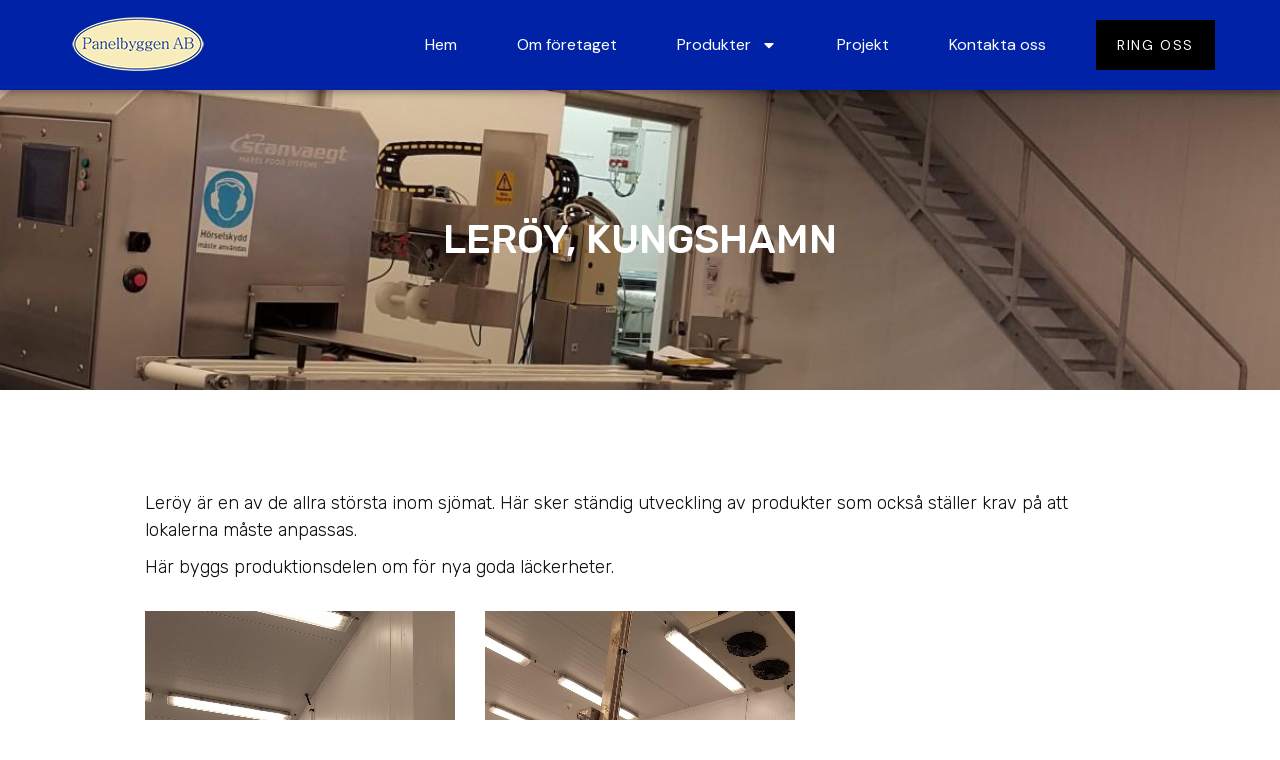

--- FILE ---
content_type: text/html; charset=UTF-8
request_url: https://panelbyggen.se/leroy-kungshamn/
body_size: 10272
content:
<!DOCTYPE html>
<html lang="sv-SE" prefix="og: https://ogp.me/ns#">
<head>
	<meta charset="UTF-8">
	<meta name="viewport" content="width=device-width, initial-scale=1.0, viewport-fit=cover" />		
<!-- Sökmotoroptimering av Rank Math – https://rankmath.com/ -->
<title>LERÖY, KUNGSHAMN - Panelbyggen</title>
<meta name="description" content="Leröy är en av de allra största inom sjömat. Här sker ständig utveckling av produkter som också ställer krav på att lokalerna måste anpassas."/>
<meta name="robots" content="follow, index, max-snippet:-1, max-video-preview:-1, max-image-preview:large"/>
<link rel="canonical" href="https://panelbyggen.se/leroy-kungshamn/" />
<meta property="og:locale" content="sv_SE" />
<meta property="og:type" content="article" />
<meta property="og:title" content="LERÖY, KUNGSHAMN - Panelbyggen" />
<meta property="og:description" content="Leröy är en av de allra största inom sjömat. Här sker ständig utveckling av produkter som också ställer krav på att lokalerna måste anpassas." />
<meta property="og:url" content="https://panelbyggen.se/leroy-kungshamn/" />
<meta property="og:site_name" content="Panelbyggen" />
<meta property="article:section" content="Tidigare projekt" />
<meta property="og:updated_time" content="2023-08-16T09:46:35+00:00" />
<meta property="og:image" content="https://panelbyggen.se/wp-content/uploads/2022/04/1516777506_2_20171208_134441-576x1024.jpg" />
<meta property="og:image:secure_url" content="https://panelbyggen.se/wp-content/uploads/2022/04/1516777506_2_20171208_134441-576x1024.jpg" />
<meta property="og:image:width" content="576" />
<meta property="og:image:height" content="1024" />
<meta property="og:image:alt" content="LERÖY, KUNGSHAMN" />
<meta property="og:image:type" content="image/jpeg" />
<meta property="article:published_time" content="2022-04-05T11:37:51+00:00" />
<meta property="article:modified_time" content="2023-08-16T09:46:35+00:00" />
<meta name="twitter:card" content="summary_large_image" />
<meta name="twitter:title" content="LERÖY, KUNGSHAMN - Panelbyggen" />
<meta name="twitter:description" content="Leröy är en av de allra största inom sjömat. Här sker ständig utveckling av produkter som också ställer krav på att lokalerna måste anpassas." />
<meta name="twitter:image" content="https://panelbyggen.se/wp-content/uploads/2022/04/1516777506_2_20171208_134441-576x1024.jpg" />
<meta name="twitter:label1" content="Skriven av" />
<meta name="twitter:data1" content="admin" />
<meta name="twitter:label2" content="Lästid" />
<meta name="twitter:data2" content="Mindre än en minut" />
<script type="application/ld+json" class="rank-math-schema">{"@context":"https://schema.org","@graph":[{"@type":["Person","Organization"],"@id":"https://panelbyggen.se/#person","name":"E-Commerce Revolution","logo":{"@type":"ImageObject","@id":"https://panelbyggen.se/#logo","url":"https://panelbyggen.se/wp-content/uploads/2022/03/logoPanelbyggen2-150x50.png","contentUrl":"https://panelbyggen.se/wp-content/uploads/2022/03/logoPanelbyggen2-150x50.png","caption":"E-Commerce Revolution","inLanguage":"sv-SE"},"image":{"@type":"ImageObject","@id":"https://panelbyggen.se/#logo","url":"https://panelbyggen.se/wp-content/uploads/2022/03/logoPanelbyggen2-150x50.png","contentUrl":"https://panelbyggen.se/wp-content/uploads/2022/03/logoPanelbyggen2-150x50.png","caption":"E-Commerce Revolution","inLanguage":"sv-SE"}},{"@type":"WebSite","@id":"https://panelbyggen.se/#website","url":"https://panelbyggen.se","name":"E-Commerce Revolution","publisher":{"@id":"https://panelbyggen.se/#person"},"inLanguage":"sv-SE"},{"@type":"ImageObject","@id":"https://panelbyggen.se/wp-content/uploads/2022/04/1516777506_2_20171208_134441.jpg","url":"https://panelbyggen.se/wp-content/uploads/2022/04/1516777506_2_20171208_134441.jpg","width":"1208","height":"2147","inLanguage":"sv-SE"},{"@type":"WebPage","@id":"https://panelbyggen.se/leroy-kungshamn/#webpage","url":"https://panelbyggen.se/leroy-kungshamn/","name":"LER\u00d6Y, KUNGSHAMN - Panelbyggen","datePublished":"2022-04-05T11:37:51+00:00","dateModified":"2023-08-16T09:46:35+00:00","isPartOf":{"@id":"https://panelbyggen.se/#website"},"primaryImageOfPage":{"@id":"https://panelbyggen.se/wp-content/uploads/2022/04/1516777506_2_20171208_134441.jpg"},"inLanguage":"sv-SE"},{"@type":"Person","@id":"https://panelbyggen.se/author/kimsoftadmin/","name":"admin","url":"https://panelbyggen.se/author/kimsoftadmin/","image":{"@type":"ImageObject","@id":"https://secure.gravatar.com/avatar/120e339cd173740eda3a03abd22e38c46caa2b368ef83cabf482526be80b4f55?s=96&amp;d=mm&amp;r=g","url":"https://secure.gravatar.com/avatar/120e339cd173740eda3a03abd22e38c46caa2b368ef83cabf482526be80b4f55?s=96&amp;d=mm&amp;r=g","caption":"admin","inLanguage":"sv-SE"},"sameAs":["https://panelbyggen.s5.kimsoft.se"]},{"@type":"BlogPosting","headline":"LER\u00d6Y, KUNGSHAMN - Panelbyggen","datePublished":"2022-04-05T11:37:51+00:00","dateModified":"2023-08-16T09:46:35+00:00","articleSection":"Fryslager, Livsmedels, Tidigare projekt","author":{"@id":"https://panelbyggen.se/author/kimsoftadmin/","name":"admin"},"publisher":{"@id":"https://panelbyggen.se/#person"},"description":"Ler\u00f6y \u00e4r en av de allra st\u00f6rsta inom sj\u00f6mat. H\u00e4r sker st\u00e4ndig utveckling av produkter som ocks\u00e5 st\u00e4ller krav p\u00e5 att lokalerna m\u00e5ste anpassas.","name":"LER\u00d6Y, KUNGSHAMN - Panelbyggen","@id":"https://panelbyggen.se/leroy-kungshamn/#richSnippet","isPartOf":{"@id":"https://panelbyggen.se/leroy-kungshamn/#webpage"},"image":{"@id":"https://panelbyggen.se/wp-content/uploads/2022/04/1516777506_2_20171208_134441.jpg"},"inLanguage":"sv-SE","mainEntityOfPage":{"@id":"https://panelbyggen.se/leroy-kungshamn/#webpage"}}]}</script>
<!-- /Rank Math SEO-tillägg för WordPress -->

<link rel='dns-prefetch' href='//fonts.googleapis.com' />
<link rel="alternate" type="application/rss+xml" title="Panelbyggen &raquo; Webbflöde" href="https://panelbyggen.se/feed/" />
<link rel="alternate" type="application/rss+xml" title="Panelbyggen &raquo; Kommentarsflöde" href="https://panelbyggen.se/comments/feed/" />
<link rel="alternate" title="oEmbed (JSON)" type="application/json+oembed" href="https://panelbyggen.se/wp-json/oembed/1.0/embed?url=https%3A%2F%2Fpanelbyggen.se%2Fleroy-kungshamn%2F" />
<link rel="alternate" title="oEmbed (XML)" type="text/xml+oembed" href="https://panelbyggen.se/wp-json/oembed/1.0/embed?url=https%3A%2F%2Fpanelbyggen.se%2Fleroy-kungshamn%2F&#038;format=xml" />
<style id='wp-img-auto-sizes-contain-inline-css' type='text/css'>
img:is([sizes=auto i],[sizes^="auto," i]){contain-intrinsic-size:3000px 1500px}
/*# sourceURL=wp-img-auto-sizes-contain-inline-css */
</style>
<style id='classic-theme-styles-inline-css' type='text/css'>
/*! This file is auto-generated */
.wp-block-button__link{color:#fff;background-color:#32373c;border-radius:9999px;box-shadow:none;text-decoration:none;padding:calc(.667em + 2px) calc(1.333em + 2px);font-size:1.125em}.wp-block-file__button{background:#32373c;color:#fff;text-decoration:none}
/*# sourceURL=/wp-includes/css/classic-themes.min.css */
</style>
<link rel='stylesheet' id='wpo_min-header-0-css' href='https://panelbyggen.se/wp-content/cache/wpo-minify/1764728450/assets/wpo-minify-header-a7cbeea5.min.css' type='text/css' media='all' />
<link rel="preconnect" href="https://fonts.gstatic.com/" crossorigin><script type="text/javascript" src="https://panelbyggen.se/wp-content/cache/wpo-minify/1764728450/assets/wpo-minify-header-7b780e49.min.js" id="wpo_min-header-0-js"></script>
<link rel="https://api.w.org/" href="https://panelbyggen.se/wp-json/" /><link rel="alternate" title="JSON" type="application/json" href="https://panelbyggen.se/wp-json/wp/v2/posts/1712" /><link rel="EditURI" type="application/rsd+xml" title="RSD" href="https://panelbyggen.se/xmlrpc.php?rsd" />
<meta name="generator" content="WordPress 6.9" />
<link rel='shortlink' href='https://panelbyggen.se/?p=1712' />
<meta name="generator" content="Elementor 3.27.6; features: e_font_icon_svg, additional_custom_breakpoints; settings: css_print_method-external, google_font-enabled, font_display-auto">
<style type="text/css">.recentcomments a{display:inline !important;padding:0 !important;margin:0 !important;}</style>			<style>
				.e-con.e-parent:nth-of-type(n+4):not(.e-lazyloaded):not(.e-no-lazyload),
				.e-con.e-parent:nth-of-type(n+4):not(.e-lazyloaded):not(.e-no-lazyload) * {
					background-image: none !important;
				}
				@media screen and (max-height: 1024px) {
					.e-con.e-parent:nth-of-type(n+3):not(.e-lazyloaded):not(.e-no-lazyload),
					.e-con.e-parent:nth-of-type(n+3):not(.e-lazyloaded):not(.e-no-lazyload) * {
						background-image: none !important;
					}
				}
				@media screen and (max-height: 640px) {
					.e-con.e-parent:nth-of-type(n+2):not(.e-lazyloaded):not(.e-no-lazyload),
					.e-con.e-parent:nth-of-type(n+2):not(.e-lazyloaded):not(.e-no-lazyload) * {
						background-image: none !important;
					}
				}
			</style>
			<link rel="icon" href="https://panelbyggen.se/wp-content/uploads/2022/04/favicon1.png" sizes="32x32" />
<link rel="icon" href="https://panelbyggen.se/wp-content/uploads/2022/04/favicon1.png" sizes="192x192" />
<link rel="apple-touch-icon" href="https://panelbyggen.se/wp-content/uploads/2022/04/favicon1.png" />
<meta name="msapplication-TileImage" content="https://panelbyggen.se/wp-content/uploads/2022/04/favicon1.png" />
		<style type="text/css" id="wp-custom-css">
			footer a,.elementor-element-301399f{color:#fff !important;}

		</style>
		</head>
<body class="wp-singular post-template-default single single-post postid-1712 single-format-standard wp-custom-logo wp-embed-responsive wp-theme-qi cookies-not-set qodef-qi--no-touch qi-addons-for-elementor-1.8.9 qodef-back-to-top--enabled qodef-content-grid-1400  qodef-header--standard qodef-header-appearance--none qodef-mobile-header--standard qode-essential-addons-1.6.5 theme-qi qi-1.3 qodef-header-standard--center qodef-search--covers-header elementor-default elementor-template-full-width elementor-kit-7 elementor-page-1278">
		<div data-elementor-type="header" data-elementor-id="28" class="elementor elementor-28 elementor-location-header" data-elementor-post-type="elementor_library">
					<header class="elementor-section elementor-top-section elementor-element elementor-element-1801c831 elementor-section-full_width elementor-section-height-min-height elementor-section-content-middle elementor-section-height-default elementor-section-items-middle qodef-elementor-content-no" data-id="1801c831" data-element_type="section" data-settings="{&quot;background_background&quot;:&quot;classic&quot;,&quot;jet_parallax_layout_list&quot;:[{&quot;jet_parallax_layout_image&quot;:{&quot;url&quot;:&quot;&quot;,&quot;id&quot;:&quot;&quot;,&quot;size&quot;:&quot;&quot;},&quot;_id&quot;:&quot;65d17ce&quot;,&quot;jet_parallax_layout_image_tablet&quot;:{&quot;url&quot;:&quot;&quot;,&quot;id&quot;:&quot;&quot;,&quot;size&quot;:&quot;&quot;},&quot;jet_parallax_layout_image_mobile&quot;:{&quot;url&quot;:&quot;&quot;,&quot;id&quot;:&quot;&quot;,&quot;size&quot;:&quot;&quot;},&quot;jet_parallax_layout_speed&quot;:{&quot;unit&quot;:&quot;%&quot;,&quot;size&quot;:50,&quot;sizes&quot;:[]},&quot;jet_parallax_layout_type&quot;:&quot;scroll&quot;,&quot;jet_parallax_layout_direction&quot;:null,&quot;jet_parallax_layout_fx_direction&quot;:null,&quot;jet_parallax_layout_z_index&quot;:&quot;&quot;,&quot;jet_parallax_layout_bg_x&quot;:50,&quot;jet_parallax_layout_bg_x_tablet&quot;:&quot;&quot;,&quot;jet_parallax_layout_bg_x_mobile&quot;:&quot;&quot;,&quot;jet_parallax_layout_bg_y&quot;:50,&quot;jet_parallax_layout_bg_y_tablet&quot;:&quot;&quot;,&quot;jet_parallax_layout_bg_y_mobile&quot;:&quot;&quot;,&quot;jet_parallax_layout_bg_size&quot;:&quot;auto&quot;,&quot;jet_parallax_layout_bg_size_tablet&quot;:&quot;&quot;,&quot;jet_parallax_layout_bg_size_mobile&quot;:&quot;&quot;,&quot;jet_parallax_layout_animation_prop&quot;:&quot;transform&quot;,&quot;jet_parallax_layout_on&quot;:[&quot;desktop&quot;,&quot;tablet&quot;]}],&quot;_ob_glider_is_slider&quot;:&quot;no&quot;}">
						<div class="elementor-container elementor-column-gap-no">
					<div class="elementor-column elementor-col-50 elementor-top-column elementor-element elementor-element-4b706653" data-id="4b706653" data-element_type="column" data-settings="{&quot;_ob_column_hoveranimator&quot;:&quot;no&quot;,&quot;_ob_column_has_pseudo&quot;:&quot;no&quot;}">
			<div class="elementor-widget-wrap elementor-element-populated">
						<div class="elementor-element elementor-element-7664116c ob-has-background-overlay elementor-widget elementor-widget-image" data-id="7664116c" data-element_type="widget" data-settings="{&quot;_ob_photomorph_use&quot;:&quot;no&quot;,&quot;_ob_widget_stalker_use&quot;:&quot;no&quot;,&quot;_ob_poopart_use&quot;:&quot;yes&quot;,&quot;_ob_shadough_use&quot;:&quot;no&quot;,&quot;_ob_allow_hoveranimator&quot;:&quot;no&quot;}" data-widget_type="image.default">
				<div class="elementor-widget-container">
																<a href="https://panelbyggen.se">
							<img width="150" height="56" src="https://panelbyggen.se/wp-content/uploads/2022/03/logoPanelbyg.png" class="attachment-full size-full wp-image-1471" alt="" />								</a>
															</div>
				</div>
					</div>
		</div>
				<div class="elementor-column elementor-col-50 elementor-top-column elementor-element elementor-element-255b107f" data-id="255b107f" data-element_type="column" data-settings="{&quot;_ob_column_hoveranimator&quot;:&quot;no&quot;,&quot;_ob_column_has_pseudo&quot;:&quot;no&quot;}">
			<div class="elementor-widget-wrap elementor-element-populated">
						<div class="elementor-element elementor-element-71b3a38d elementor-nav-menu--stretch elementor-widget__width-auto elementor-nav-menu__text-align-center elementor-nav-menu--dropdown-tablet elementor-nav-menu--toggle elementor-nav-menu--burger ob-has-background-overlay elementor-widget elementor-widget-nav-menu" data-id="71b3a38d" data-element_type="widget" data-settings="{&quot;full_width&quot;:&quot;stretch&quot;,&quot;layout&quot;:&quot;horizontal&quot;,&quot;submenu_icon&quot;:{&quot;value&quot;:&quot;&lt;svg class=\&quot;e-font-icon-svg e-fas-caret-down\&quot; viewBox=\&quot;0 0 320 512\&quot; xmlns=\&quot;http:\/\/www.w3.org\/2000\/svg\&quot;&gt;&lt;path d=\&quot;M31.3 192h257.3c17.8 0 26.7 21.5 14.1 34.1L174.1 354.8c-7.8 7.8-20.5 7.8-28.3 0L17.2 226.1C4.6 213.5 13.5 192 31.3 192z\&quot;&gt;&lt;\/path&gt;&lt;\/svg&gt;&quot;,&quot;library&quot;:&quot;fa-solid&quot;},&quot;toggle&quot;:&quot;burger&quot;,&quot;_ob_widget_stalker_use&quot;:&quot;no&quot;,&quot;_ob_poopart_use&quot;:&quot;yes&quot;,&quot;_ob_shadough_use&quot;:&quot;no&quot;,&quot;_ob_allow_hoveranimator&quot;:&quot;no&quot;}" data-widget_type="nav-menu.default">
				<div class="elementor-widget-container">
								<nav aria-label="Meny" class="elementor-nav-menu--main elementor-nav-menu__container elementor-nav-menu--layout-horizontal e--pointer-none">
				<ul id="menu-1-71b3a38d" class="elementor-nav-menu"><li class="menu-item menu-item-type-post_type menu-item-object-page menu-item-home menu-item-1250"><a href="https://panelbyggen.se/" class="elementor-item">Hem</a></li>
<li class="menu-item menu-item-type-post_type menu-item-object-page menu-item-23"><a href="https://panelbyggen.se/om-foretaget/" class="elementor-item">Om företaget</a></li>
<li class="menu-item menu-item-type-post_type menu-item-object-page menu-item-has-children menu-item-25 qodef-menu-item--narrow"><a href="https://panelbyggen.se/produkter/" class="elementor-item">Produkter</a>
<ul class="sub-menu elementor-nav-menu--dropdown">
	<li class="menu-item menu-item-type-post_type menu-item-object-page menu-item-1349"><a href="https://panelbyggen.se/dorrar-portar/" class="elementor-sub-item">Dörrar &#038; Portar</a></li>
	<li class="menu-item menu-item-type-post_type menu-item-object-page menu-item-1350"><a href="https://panelbyggen.se/hygienfonster/" class="elementor-sub-item">Hygienfönster</a></li>
	<li class="menu-item menu-item-type-post_type menu-item-object-page menu-item-1351"><a href="https://panelbyggen.se/paneler/" class="elementor-sub-item">Paneler</a></li>
	<li class="menu-item menu-item-type-post_type menu-item-object-page menu-item-1352"><a href="https://panelbyggen.se/exempel/" class="elementor-sub-item">Exempel</a></li>
</ul>
</li>
<li class="menu-item menu-item-type-post_type menu-item-object-page menu-item-26"><a href="https://panelbyggen.se/projekt/" class="elementor-item">Projekt</a></li>
<li class="menu-item menu-item-type-post_type menu-item-object-page menu-item-27"><a href="https://panelbyggen.se/kontakta-oss/" class="elementor-item">Kontakta oss</a></li>
</ul>			</nav>
					<div class="elementor-menu-toggle" role="button" tabindex="0" aria-label="Slå på/av meny" aria-expanded="false">
			<svg aria-hidden="true" role="presentation" class="elementor-menu-toggle__icon--open e-font-icon-svg e-eicon-menu-bar" viewBox="0 0 1000 1000" xmlns="http://www.w3.org/2000/svg"><path d="M104 333H896C929 333 958 304 958 271S929 208 896 208H104C71 208 42 237 42 271S71 333 104 333ZM104 583H896C929 583 958 554 958 521S929 458 896 458H104C71 458 42 487 42 521S71 583 104 583ZM104 833H896C929 833 958 804 958 771S929 708 896 708H104C71 708 42 737 42 771S71 833 104 833Z"></path></svg><svg aria-hidden="true" role="presentation" class="elementor-menu-toggle__icon--close e-font-icon-svg e-eicon-close" viewBox="0 0 1000 1000" xmlns="http://www.w3.org/2000/svg"><path d="M742 167L500 408 258 167C246 154 233 150 217 150 196 150 179 158 167 167 154 179 150 196 150 212 150 229 154 242 171 254L408 500 167 742C138 771 138 800 167 829 196 858 225 858 254 829L496 587 738 829C750 842 767 846 783 846 800 846 817 842 829 829 842 817 846 804 846 783 846 767 842 750 829 737L588 500 833 258C863 229 863 200 833 171 804 137 775 137 742 167Z"></path></svg>		</div>
					<nav class="elementor-nav-menu--dropdown elementor-nav-menu__container" aria-hidden="true">
				<ul id="menu-2-71b3a38d" class="elementor-nav-menu"><li class="menu-item menu-item-type-post_type menu-item-object-page menu-item-home menu-item-1250"><a href="https://panelbyggen.se/" class="elementor-item" tabindex="-1">Hem</a></li>
<li class="menu-item menu-item-type-post_type menu-item-object-page menu-item-23"><a href="https://panelbyggen.se/om-foretaget/" class="elementor-item" tabindex="-1">Om företaget</a></li>
<li class="menu-item menu-item-type-post_type menu-item-object-page menu-item-has-children menu-item-25 qodef-menu-item--narrow"><a href="https://panelbyggen.se/produkter/" class="elementor-item" tabindex="-1">Produkter</a>
<ul class="sub-menu elementor-nav-menu--dropdown">
	<li class="menu-item menu-item-type-post_type menu-item-object-page menu-item-1349"><a href="https://panelbyggen.se/dorrar-portar/" class="elementor-sub-item" tabindex="-1">Dörrar &#038; Portar</a></li>
	<li class="menu-item menu-item-type-post_type menu-item-object-page menu-item-1350"><a href="https://panelbyggen.se/hygienfonster/" class="elementor-sub-item" tabindex="-1">Hygienfönster</a></li>
	<li class="menu-item menu-item-type-post_type menu-item-object-page menu-item-1351"><a href="https://panelbyggen.se/paneler/" class="elementor-sub-item" tabindex="-1">Paneler</a></li>
	<li class="menu-item menu-item-type-post_type menu-item-object-page menu-item-1352"><a href="https://panelbyggen.se/exempel/" class="elementor-sub-item" tabindex="-1">Exempel</a></li>
</ul>
</li>
<li class="menu-item menu-item-type-post_type menu-item-object-page menu-item-26"><a href="https://panelbyggen.se/projekt/" class="elementor-item" tabindex="-1">Projekt</a></li>
<li class="menu-item menu-item-type-post_type menu-item-object-page menu-item-27"><a href="https://panelbyggen.se/kontakta-oss/" class="elementor-item" tabindex="-1">Kontakta oss</a></li>
</ul>			</nav>
						</div>
				</div>
				<div class="elementor-element elementor-element-23a722cb elementor-widget__width-auto ob-has-background-overlay elementor-widget elementor-widget-button" data-id="23a722cb" data-element_type="widget" data-settings="{&quot;_ob_butterbutton_use_it&quot;:&quot;no&quot;,&quot;_ob_widget_stalker_use&quot;:&quot;no&quot;,&quot;_ob_poopart_use&quot;:&quot;yes&quot;,&quot;_ob_shadough_use&quot;:&quot;no&quot;,&quot;_ob_allow_hoveranimator&quot;:&quot;no&quot;}" data-widget_type="button.default">
				<div class="elementor-widget-container">
									<div class="elementor-button-wrapper">
					<a class="elementor-button elementor-button-link elementor-size-sm" href="tel:+4652370460" target="_blank">
						<span class="elementor-button-content-wrapper">
									<span class="elementor-button-text">Ring oss</span>
					</span>
					</a>
				</div>
								</div>
				</div>
					</div>
		</div>
					</div>
		</header>
				</div>
				<div data-elementor-type="single-post" data-elementor-id="1278" class="elementor elementor-1278 elementor-location-single post-1712 post type-post status-publish format-standard has-post-thumbnail hentry category-tidigare-projekt category-fryslager category-livsmedels" data-elementor-post-type="elementor_library">
			<div class="elementor-element elementor-element-bc3da2b e-flex e-con-boxed qodef-elementor-content-no e-con e-parent" data-id="bc3da2b" data-element_type="container" data-settings="{&quot;background_background&quot;:&quot;classic&quot;,&quot;_ob_use_container_extras&quot;:&quot;no&quot;,&quot;_ob_column_hoveranimator&quot;:&quot;no&quot;,&quot;_ob_glider_is_slider&quot;:&quot;no&quot;,&quot;_ob_column_has_pseudo&quot;:&quot;no&quot;,&quot;jet_parallax_layout_list&quot;:[]}">
					<div class="e-con-inner">
				<div class="elementor-element elementor-element-d5a2c96 ob-has-background-overlay elementor-widget elementor-widget-theme-post-title elementor-page-title elementor-widget-heading" data-id="d5a2c96" data-element_type="widget" data-settings="{&quot;_ob_widget_stalker_use&quot;:&quot;no&quot;,&quot;_ob_poopart_use&quot;:&quot;yes&quot;,&quot;_ob_shadough_use&quot;:&quot;no&quot;,&quot;_ob_allow_hoveranimator&quot;:&quot;no&quot;}" data-widget_type="theme-post-title.default">
				<div class="elementor-widget-container">
					<h1 class="elementor-heading-title elementor-size-default">LERÖY, KUNGSHAMN</h1>				</div>
				</div>
					</div>
				</div>
				<section class="elementor-section elementor-top-section elementor-element elementor-element-230b5f60 elementor-section-boxed elementor-section-height-default elementor-section-height-default qodef-elementor-content-no" data-id="230b5f60" data-element_type="section" data-settings="{&quot;jet_parallax_layout_list&quot;:[{&quot;jet_parallax_layout_image&quot;:{&quot;url&quot;:&quot;&quot;,&quot;id&quot;:&quot;&quot;,&quot;size&quot;:&quot;&quot;},&quot;_id&quot;:&quot;5fc8429&quot;,&quot;jet_parallax_layout_image_tablet&quot;:{&quot;url&quot;:&quot;&quot;,&quot;id&quot;:&quot;&quot;,&quot;size&quot;:&quot;&quot;},&quot;jet_parallax_layout_image_mobile&quot;:{&quot;url&quot;:&quot;&quot;,&quot;id&quot;:&quot;&quot;,&quot;size&quot;:&quot;&quot;},&quot;jet_parallax_layout_speed&quot;:{&quot;unit&quot;:&quot;%&quot;,&quot;size&quot;:50,&quot;sizes&quot;:[]},&quot;jet_parallax_layout_type&quot;:&quot;scroll&quot;,&quot;jet_parallax_layout_direction&quot;:null,&quot;jet_parallax_layout_fx_direction&quot;:null,&quot;jet_parallax_layout_z_index&quot;:&quot;&quot;,&quot;jet_parallax_layout_bg_x&quot;:50,&quot;jet_parallax_layout_bg_x_tablet&quot;:&quot;&quot;,&quot;jet_parallax_layout_bg_x_mobile&quot;:&quot;&quot;,&quot;jet_parallax_layout_bg_y&quot;:50,&quot;jet_parallax_layout_bg_y_tablet&quot;:&quot;&quot;,&quot;jet_parallax_layout_bg_y_mobile&quot;:&quot;&quot;,&quot;jet_parallax_layout_bg_size&quot;:&quot;auto&quot;,&quot;jet_parallax_layout_bg_size_tablet&quot;:&quot;&quot;,&quot;jet_parallax_layout_bg_size_mobile&quot;:&quot;&quot;,&quot;jet_parallax_layout_animation_prop&quot;:&quot;transform&quot;,&quot;jet_parallax_layout_on&quot;:[&quot;desktop&quot;,&quot;tablet&quot;]}],&quot;_ob_glider_is_slider&quot;:&quot;no&quot;}">
						<div class="elementor-container elementor-column-gap-default">
					<div class="elementor-column elementor-col-100 elementor-top-column elementor-element elementor-element-70e1c99b" data-id="70e1c99b" data-element_type="column" data-settings="{&quot;_ob_column_hoveranimator&quot;:&quot;no&quot;,&quot;_ob_column_has_pseudo&quot;:&quot;no&quot;}">
			<div class="elementor-widget-wrap elementor-element-populated">
						<div class="elementor-element elementor-element-7cda4d03 ob-has-background-overlay elementor-widget elementor-widget-theme-post-content" data-id="7cda4d03" data-element_type="widget" data-settings="{&quot;_ob_postman_use&quot;:&quot;no&quot;,&quot;_ob_widget_stalker_use&quot;:&quot;no&quot;,&quot;_ob_poopart_use&quot;:&quot;yes&quot;,&quot;_ob_shadough_use&quot;:&quot;no&quot;,&quot;_ob_allow_hoveranimator&quot;:&quot;no&quot;}" data-widget_type="theme-post-content.default">
				<div class="elementor-widget-container">
					
<p>Leröy är en av de allra största inom sjömat. Här sker ständig utveckling av produkter som också ställer krav på att lokalerna måste anpassas.</p>



<p>Här byggs produktionsdelen om för nya goda läckerheter.</p>
				</div>
				</div>
				<div class="elementor-element elementor-element-8af1d03 ob-has-background-overlay elementor-widget elementor-widget-qi_addons_for_elementor_image_gallery" data-id="8af1d03" data-element_type="widget" data-settings="{&quot;_ob_widget_stalker_use&quot;:&quot;no&quot;,&quot;_ob_poopart_use&quot;:&quot;yes&quot;,&quot;_ob_shadough_use&quot;:&quot;no&quot;,&quot;_ob_allow_hoveranimator&quot;:&quot;no&quot;}" data-widget_type="qi_addons_for_elementor_image_gallery.default">
				<div class="elementor-widget-container">
					<div class="qodef-shortcode qodef-m qodef-qi-image-gallery qodef-qi-fslightbox-popup qodef-popup-gallery qodef-image--hover-zoom qodef-qi-grid qodef-layout--qi-columns qodef-col-num--3 qodef-responsive--predefined">
	<div class="qodef-grid-inner">
		<div class="qodef-e qodef-image-wrapper qodef-grid-item">
	<div class="qodef-e-inner">
					<a class="qodef-popup-item" itemprop="image" href="https://panelbyggen.se/wp-content/uploads/2022/04/1516777506_1_20171208_134428.jpg" data-type="image" data-fslightbox="gallery-88">
					<img fetchpriority="high" width="1208" height="2147" src="https://panelbyggen.se/wp-content/uploads/2022/04/1516777506_1_20171208_134428.jpg" class="attachment-full size-full" alt="" decoding="async" srcset="https://panelbyggen.se/wp-content/uploads/2022/04/1516777506_1_20171208_134428.jpg 1208w, https://panelbyggen.se/wp-content/uploads/2022/04/1516777506_1_20171208_134428-169x300.jpg 169w, https://panelbyggen.se/wp-content/uploads/2022/04/1516777506_1_20171208_134428-576x1024.jpg 576w, https://panelbyggen.se/wp-content/uploads/2022/04/1516777506_1_20171208_134428-768x1365.jpg 768w, https://panelbyggen.se/wp-content/uploads/2022/04/1516777506_1_20171208_134428-864x1536.jpg 864w, https://panelbyggen.se/wp-content/uploads/2022/04/1516777506_1_20171208_134428-1152x2048.jpg 1152w" sizes="(max-width: 1208px) 100vw, 1208px" />					</a>
			</div>
</div>
<div class="qodef-e qodef-image-wrapper qodef-grid-item">
	<div class="qodef-e-inner">
					<a class="qodef-popup-item" itemprop="image" href="https://panelbyggen.se/wp-content/uploads/2022/04/1516777506_2_20171208_134441.jpg" data-type="image" data-fslightbox="gallery-88">
					<img width="1208" height="2147" src="https://panelbyggen.se/wp-content/uploads/2022/04/1516777506_2_20171208_134441.jpg" class="attachment-full size-full" alt="" decoding="async" srcset="https://panelbyggen.se/wp-content/uploads/2022/04/1516777506_2_20171208_134441.jpg 1208w, https://panelbyggen.se/wp-content/uploads/2022/04/1516777506_2_20171208_134441-169x300.jpg 169w, https://panelbyggen.se/wp-content/uploads/2022/04/1516777506_2_20171208_134441-576x1024.jpg 576w, https://panelbyggen.se/wp-content/uploads/2022/04/1516777506_2_20171208_134441-768x1365.jpg 768w, https://panelbyggen.se/wp-content/uploads/2022/04/1516777506_2_20171208_134441-864x1536.jpg 864w, https://panelbyggen.se/wp-content/uploads/2022/04/1516777506_2_20171208_134441-1152x2048.jpg 1152w" sizes="(max-width: 1208px) 100vw, 1208px" />					</a>
			</div>
</div>
	</div>
</div>
				</div>
				</div>
					</div>
		</div>
					</div>
		</section>
				<section class="elementor-section elementor-inner-section elementor-element elementor-element-2b190e90 elementor-section-boxed elementor-section-height-default elementor-section-height-default qodef-elementor-content-no" data-id="2b190e90" data-element_type="section" data-settings="{&quot;jet_parallax_layout_list&quot;:[{&quot;jet_parallax_layout_image&quot;:{&quot;url&quot;:&quot;&quot;,&quot;id&quot;:&quot;&quot;,&quot;size&quot;:&quot;&quot;},&quot;_id&quot;:&quot;44b9db3&quot;,&quot;jet_parallax_layout_image_tablet&quot;:{&quot;url&quot;:&quot;&quot;,&quot;id&quot;:&quot;&quot;,&quot;size&quot;:&quot;&quot;},&quot;jet_parallax_layout_image_mobile&quot;:{&quot;url&quot;:&quot;&quot;,&quot;id&quot;:&quot;&quot;,&quot;size&quot;:&quot;&quot;},&quot;jet_parallax_layout_speed&quot;:{&quot;unit&quot;:&quot;%&quot;,&quot;size&quot;:50,&quot;sizes&quot;:[]},&quot;jet_parallax_layout_type&quot;:&quot;scroll&quot;,&quot;jet_parallax_layout_direction&quot;:null,&quot;jet_parallax_layout_fx_direction&quot;:null,&quot;jet_parallax_layout_z_index&quot;:&quot;&quot;,&quot;jet_parallax_layout_bg_x&quot;:50,&quot;jet_parallax_layout_bg_x_tablet&quot;:&quot;&quot;,&quot;jet_parallax_layout_bg_x_mobile&quot;:&quot;&quot;,&quot;jet_parallax_layout_bg_y&quot;:50,&quot;jet_parallax_layout_bg_y_tablet&quot;:&quot;&quot;,&quot;jet_parallax_layout_bg_y_mobile&quot;:&quot;&quot;,&quot;jet_parallax_layout_bg_size&quot;:&quot;auto&quot;,&quot;jet_parallax_layout_bg_size_tablet&quot;:&quot;&quot;,&quot;jet_parallax_layout_bg_size_mobile&quot;:&quot;&quot;,&quot;jet_parallax_layout_animation_prop&quot;:&quot;transform&quot;,&quot;jet_parallax_layout_on&quot;:[&quot;desktop&quot;,&quot;tablet&quot;]}],&quot;_ob_glider_is_slider&quot;:&quot;no&quot;}">
						<div class="elementor-container elementor-column-gap-default">
					<div class="elementor-column elementor-col-50 elementor-inner-column elementor-element elementor-element-2115dcb4" data-id="2115dcb4" data-element_type="column" data-settings="{&quot;_ob_column_hoveranimator&quot;:&quot;no&quot;,&quot;_ob_column_has_pseudo&quot;:&quot;no&quot;}">
			<div class="elementor-widget-wrap elementor-element-populated">
						<div class="elementor-element elementor-element-57742d8d ob-harakiri-inherit ob-has-background-overlay elementor-widget elementor-widget-heading" data-id="57742d8d" data-element_type="widget" data-settings="{&quot;_ob_use_harakiri&quot;:&quot;yes&quot;,&quot;_ob_harakiri_writing_mode&quot;:&quot;inherit&quot;,&quot;_ob_harakiri_text_clip&quot;:&quot;none&quot;,&quot;_ob_widget_stalker_use&quot;:&quot;no&quot;,&quot;_ob_poopart_use&quot;:&quot;yes&quot;,&quot;_ob_shadough_use&quot;:&quot;no&quot;,&quot;_ob_allow_hoveranimator&quot;:&quot;no&quot;}" data-widget_type="heading.default">
				<div class="elementor-widget-container">
					<h2 class="elementor-heading-title elementor-size-default">Dela på sociala medier:</h2>				</div>
				</div>
					</div>
		</div>
				<div class="elementor-column elementor-col-50 elementor-inner-column elementor-element elementor-element-1d187918" data-id="1d187918" data-element_type="column" data-settings="{&quot;_ob_column_hoveranimator&quot;:&quot;no&quot;,&quot;_ob_column_has_pseudo&quot;:&quot;no&quot;}">
			<div class="elementor-widget-wrap elementor-element-populated">
						<div class="elementor-element elementor-element-61fbfffe elementor-share-buttons--skin-flat elementor-share-buttons--align-right elementor-share-buttons-mobile--align-center elementor-share-buttons--view-icon-text elementor-share-buttons--shape-square elementor-grid-0 elementor-share-buttons--color-official ob-has-background-overlay elementor-widget elementor-widget-share-buttons" data-id="61fbfffe" data-element_type="widget" data-settings="{&quot;_ob_widget_stalker_use&quot;:&quot;no&quot;,&quot;_ob_poopart_use&quot;:&quot;yes&quot;,&quot;_ob_shadough_use&quot;:&quot;no&quot;,&quot;_ob_allow_hoveranimator&quot;:&quot;no&quot;}" data-widget_type="share-buttons.default">
				<div class="elementor-widget-container">
							<div class="elementor-grid">
								<div class="elementor-grid-item">
						<div
							class="elementor-share-btn elementor-share-btn_facebook"
							role="button"
							tabindex="0"
							aria-label="Dela på facebook"
						>
															<span class="elementor-share-btn__icon">
								<svg class="e-font-icon-svg e-fab-facebook" viewBox="0 0 512 512" xmlns="http://www.w3.org/2000/svg"><path d="M504 256C504 119 393 8 256 8S8 119 8 256c0 123.78 90.69 226.38 209.25 245V327.69h-63V256h63v-54.64c0-62.15 37-96.48 93.67-96.48 27.14 0 55.52 4.84 55.52 4.84v61h-31.28c-30.8 0-40.41 19.12-40.41 38.73V256h68.78l-11 71.69h-57.78V501C413.31 482.38 504 379.78 504 256z"></path></svg>							</span>
																						<div class="elementor-share-btn__text">
																			<span class="elementor-share-btn__title">
										Facebook									</span>
																	</div>
													</div>
					</div>
									<div class="elementor-grid-item">
						<div
							class="elementor-share-btn elementor-share-btn_twitter"
							role="button"
							tabindex="0"
							aria-label="Dela på twitter"
						>
															<span class="elementor-share-btn__icon">
								<svg class="e-font-icon-svg e-fab-twitter" viewBox="0 0 512 512" xmlns="http://www.w3.org/2000/svg"><path d="M459.37 151.716c.325 4.548.325 9.097.325 13.645 0 138.72-105.583 298.558-298.558 298.558-59.452 0-114.68-17.219-161.137-47.106 8.447.974 16.568 1.299 25.34 1.299 49.055 0 94.213-16.568 130.274-44.832-46.132-.975-84.792-31.188-98.112-72.772 6.498.974 12.995 1.624 19.818 1.624 9.421 0 18.843-1.3 27.614-3.573-48.081-9.747-84.143-51.98-84.143-102.985v-1.299c13.969 7.797 30.214 12.67 47.431 13.319-28.264-18.843-46.781-51.005-46.781-87.391 0-19.492 5.197-37.36 14.294-52.954 51.655 63.675 129.3 105.258 216.365 109.807-1.624-7.797-2.599-15.918-2.599-24.04 0-57.828 46.782-104.934 104.934-104.934 30.213 0 57.502 12.67 76.67 33.137 23.715-4.548 46.456-13.32 66.599-25.34-7.798 24.366-24.366 44.833-46.132 57.827 21.117-2.273 41.584-8.122 60.426-16.243-14.292 20.791-32.161 39.308-52.628 54.253z"></path></svg>							</span>
																						<div class="elementor-share-btn__text">
																			<span class="elementor-share-btn__title">
										Twitter									</span>
																	</div>
													</div>
					</div>
									<div class="elementor-grid-item">
						<div
							class="elementor-share-btn elementor-share-btn_pinterest"
							role="button"
							tabindex="0"
							aria-label="Dela på pinterest"
						>
															<span class="elementor-share-btn__icon">
								<svg class="e-font-icon-svg e-fab-pinterest" viewBox="0 0 496 512" xmlns="http://www.w3.org/2000/svg"><path d="M496 256c0 137-111 248-248 248-25.6 0-50.2-3.9-73.4-11.1 10.1-16.5 25.2-43.5 30.8-65 3-11.6 15.4-59 15.4-59 8.1 15.4 31.7 28.5 56.8 28.5 74.8 0 128.7-68.8 128.7-154.3 0-81.9-66.9-143.2-152.9-143.2-107 0-163.9 71.8-163.9 150.1 0 36.4 19.4 81.7 50.3 96.1 4.7 2.2 7.2 1.2 8.3-3.3.8-3.4 5-20.3 6.9-28.1.6-2.5.3-4.7-1.7-7.1-10.1-12.5-18.3-35.3-18.3-56.6 0-54.7 41.4-107.6 112-107.6 60.9 0 103.6 41.5 103.6 100.9 0 67.1-33.9 113.6-78 113.6-24.3 0-42.6-20.1-36.7-44.8 7-29.5 20.5-61.3 20.5-82.6 0-19-10.2-34.9-31.4-34.9-24.9 0-44.9 25.7-44.9 60.2 0 22 7.4 36.8 7.4 36.8s-24.5 103.8-29 123.2c-5 21.4-3 51.6-.9 71.2C65.4 450.9 0 361.1 0 256 0 119 111 8 248 8s248 111 248 248z"></path></svg>							</span>
																						<div class="elementor-share-btn__text">
																			<span class="elementor-share-btn__title">
										Pinterest									</span>
																	</div>
													</div>
					</div>
									<div class="elementor-grid-item">
						<div
							class="elementor-share-btn elementor-share-btn_linkedin"
							role="button"
							tabindex="0"
							aria-label="Dela på linkedin"
						>
															<span class="elementor-share-btn__icon">
								<svg class="e-font-icon-svg e-fab-linkedin" viewBox="0 0 448 512" xmlns="http://www.w3.org/2000/svg"><path d="M416 32H31.9C14.3 32 0 46.5 0 64.3v383.4C0 465.5 14.3 480 31.9 480H416c17.6 0 32-14.5 32-32.3V64.3c0-17.8-14.4-32.3-32-32.3zM135.4 416H69V202.2h66.5V416zm-33.2-243c-21.3 0-38.5-17.3-38.5-38.5S80.9 96 102.2 96c21.2 0 38.5 17.3 38.5 38.5 0 21.3-17.2 38.5-38.5 38.5zm282.1 243h-66.4V312c0-24.8-.5-56.7-34.5-56.7-34.6 0-39.9 27-39.9 54.9V416h-66.4V202.2h63.7v29.2h.9c8.9-16.8 30.6-34.5 62.9-34.5 67.2 0 79.7 44.3 79.7 101.9V416z"></path></svg>							</span>
																						<div class="elementor-share-btn__text">
																			<span class="elementor-share-btn__title">
										LinkedIn									</span>
																	</div>
													</div>
					</div>
						</div>
						</div>
				</div>
					</div>
		</div>
					</div>
		</section>
				</div>
				<div data-elementor-type="footer" data-elementor-id="1387" class="elementor elementor-1387 elementor-location-footer" data-elementor-post-type="elementor_library">
			<div class="elementor-element elementor-element-1ad5678 e-flex e-con-boxed qodef-elementor-content-no e-con e-parent" data-id="1ad5678" data-element_type="container" data-settings="{&quot;background_background&quot;:&quot;classic&quot;,&quot;_ob_use_container_extras&quot;:&quot;no&quot;,&quot;_ob_column_hoveranimator&quot;:&quot;no&quot;,&quot;_ob_glider_is_slider&quot;:&quot;no&quot;,&quot;_ob_column_has_pseudo&quot;:&quot;no&quot;,&quot;jet_parallax_layout_list&quot;:[]}">
					<div class="e-con-inner">
				<div class="elementor-element elementor-element-fa41740 ob-harakiri-inherit ob-has-background-overlay elementor-widget elementor-widget-text-editor" data-id="fa41740" data-element_type="widget" data-settings="{&quot;_ob_use_harakiri&quot;:&quot;yes&quot;,&quot;_ob_harakiri_writing_mode&quot;:&quot;inherit&quot;,&quot;_ob_postman_use&quot;:&quot;no&quot;,&quot;_ob_widget_stalker_use&quot;:&quot;no&quot;,&quot;_ob_poopart_use&quot;:&quot;yes&quot;,&quot;_ob_shadough_use&quot;:&quot;no&quot;,&quot;_ob_allow_hoveranimator&quot;:&quot;no&quot;}" data-widget_type="text-editor.default">
				<div class="elementor-widget-container">
									<a href="http://www.soliditet.se/lang/sv_SE/RatingGuideline" target="_blank" rel="noopener"><img id="img_273_73_px_tr1" title="Vi är ett kreditvärdigt företag enligt Bisnodes värderingssystem som baserar sig på en mängd olika beslutsregler. Denna uppgift är alltid aktuell, informationen uppdateras dagligen via Bisnodes databas." src="http://merit.soliditet.se/merit/imageGenerator/display?lang=SE&amp;country=SE&amp;cId=Q%2FFuhMf5ajeyNTeQJsK99Q%3D%3D&amp;cUid=uvtJfN3mQ80%3D&amp;imgType=img_273_73_px_tr1" alt="Vi är ett kreditvärdigt företag enligt Bisnodes värderingssystem som baserar sig på en mängd olika beslutsregler. Denna uppgift är alltid aktuell, informationen uppdateras dagligen via Bisnodes databas." /></a>								</div>
				</div>
					</div>
				</div>
		<div class="elementor-element elementor-element-807a003 e-flex e-con-boxed qodef-elementor-content-no e-con e-parent" data-id="807a003" data-element_type="container" data-settings="{&quot;background_background&quot;:&quot;classic&quot;,&quot;_ob_use_container_extras&quot;:&quot;no&quot;,&quot;_ob_column_hoveranimator&quot;:&quot;no&quot;,&quot;_ob_glider_is_slider&quot;:&quot;no&quot;,&quot;_ob_column_has_pseudo&quot;:&quot;no&quot;,&quot;jet_parallax_layout_list&quot;:[]}">
					<div class="e-con-inner">
				<div class="elementor-element elementor-element-301399f footerlink ob-harakiri-inherit ob-has-background-overlay elementor-widget elementor-widget-text-editor" data-id="301399f" data-element_type="widget" id="footerlink" data-settings="{&quot;_ob_use_harakiri&quot;:&quot;yes&quot;,&quot;_ob_harakiri_writing_mode&quot;:&quot;inherit&quot;,&quot;_ob_postman_use&quot;:&quot;no&quot;,&quot;_ob_widget_stalker_use&quot;:&quot;no&quot;,&quot;_ob_poopart_use&quot;:&quot;yes&quot;,&quot;_ob_shadough_use&quot;:&quot;no&quot;,&quot;_ob_allow_hoveranimator&quot;:&quot;no&quot;}" data-widget_type="text-editor.default">
				<div class="elementor-widget-container">
									<p>2022 © Alla rättigheter förbehålls &#8211; Panelbyggen Sverige AB<br />Hemsidan är skapad av <a style="color: #fff;" href="http://www.kimsoft.se/" target="_blank" rel="noopener">Kimsoft Media AB</a></p>								</div>
				</div>
					</div>
				</div>
				</div>
		
<script type='text/javascript'>
/* <![CDATA[ */
var hasJetBlogPlaylist = 0;
/* ]]> */
</script>
<script type="speculationrules">
{"prefetch":[{"source":"document","where":{"and":[{"href_matches":"/*"},{"not":{"href_matches":["/wp-*.php","/wp-admin/*","/wp-content/uploads/*","/wp-content/*","/wp-content/plugins/*","/wp-content/themes/qi/*","/*\\?(.+)"]}},{"not":{"selector_matches":"a[rel~=\"nofollow\"]"}},{"not":{"selector_matches":".no-prefetch, .no-prefetch a"}}]},"eagerness":"conservative"}]}
</script>
<a id="qodef-back-to-top" href="#" >
	<span class="qodef-back-to-top-icon">
		<svg xmlns="http://www.w3.org/2000/svg" width="51" height="51" viewBox="0 0 51 51"><defs>
<style>.cls-9{fill:#fff;}</style>
</defs><title>back to top</title>
<circle cx="25.5" cy="25.5" r="25.5"/>
<path class="cls-9" d="M19.67,21.52v1.31H18.21v6.65h-1.8V22.83H15V21.52Z" transform="translate(0)"/>
<path class="cls-9" d="M24.34,21.52H26c1.05,0,1.58.46,1.58,1.38v5.19c0,.93-.53,1.39-1.58,1.39H24.34c-1.06,0-1.59-.46-1.59-1.39V22.9Q22.75,21.52,24.34,21.52Zm1.47,6.33v-4.7a.29.29,0,0,0-.33-.32h-.6c-.23,0-.34.11-.34.32v4.7c0,.21.11.32.34.32h.6A.29.29,0,0,0,25.81,27.85Z" transform="translate(0)"/>
<path class="cls-9" d="M31.18,21.52h3.28c1,0,1.58.46,1.58,1.38v2.41c0,.93-.53,1.39-1.58,1.39H33v2.78H31.18Zm3.07,3.55V23.15a.29.29,0,0,0-.33-.32H33v2.56h1A.29.29,0,0,0,34.25,25.07Z" transform="translate(0)"/></svg>	</span>
</a>
			<script>
				const lazyloadRunObserver = () => {
					const lazyloadBackgrounds = document.querySelectorAll( `.e-con.e-parent:not(.e-lazyloaded)` );
					const lazyloadBackgroundObserver = new IntersectionObserver( ( entries ) => {
						entries.forEach( ( entry ) => {
							if ( entry.isIntersecting ) {
								let lazyloadBackground = entry.target;
								if( lazyloadBackground ) {
									lazyloadBackground.classList.add( 'e-lazyloaded' );
								}
								lazyloadBackgroundObserver.unobserve( entry.target );
							}
						});
					}, { rootMargin: '200px 0px 200px 0px' } );
					lazyloadBackgrounds.forEach( ( lazyloadBackground ) => {
						lazyloadBackgroundObserver.observe( lazyloadBackground );
					} );
				};
				const events = [
					'DOMContentLoaded',
					'elementor/lazyload/observe',
				];
				events.forEach( ( event ) => {
					document.addEventListener( event, lazyloadRunObserver );
				} );
			</script>
						<script>
				/(trident|msie)/i.test(navigator.userAgent)&&document.getElementById&&window.addEventListener&&window.addEventListener("hashchange",function(){var t,e=location.hash.substring(1);/^[A-z0-9_-]+$/.test(e)&&(t=document.getElementById(e))&&(/^(?:a|select|input|button|textarea)$/i.test(t.tagName)||(t.tabIndex=-1),t.focus())},!1);
			</script>
			<script type="text/javascript" id="wpo_min-footer-0-js-extra">
/* <![CDATA[ */
var qodefQiAddonsGlobal = {"vars":{"adminBarHeight":0,"iconArrowLeft":"\u003Csvg  xmlns=\"http://www.w3.org/2000/svg\" x=\"0px\" y=\"0px\" width=\"21px\" height=\"12.4px\" viewBox=\"0 0 21 12.4\" xml:space=\"preserve\" style=\"stroke: none;\"\u003E\u003Cg\u003E\u003Cpath d=\"M0,6.2C0,6.1,0,6,0.1,5.9c0-0.1,0.1-0.2,0.2-0.3l5.3-5.3c0.4-0.4,0.8-0.4,1.2,0c0.4,0.4,0.4,0.8,0,1.2L3,5.3h17.1c0.3,0,0.5,0.1,0.6,0.2S21,5.9,21,6.2c0,0.3-0.1,0.5-0.2,0.6s-0.4,0.2-0.6,0.2H3l3.7,3.8c0.4,0.4,0.4,0.8,0,1.2c-0.4,0.4-0.8,0.4-1.2,0L0.3,6.8C0.2,6.7,0.1,6.6,0.1,6.5C0,6.4,0,6.3,0,6.2z\"/\u003E\u003C/g\u003E\u003C/svg\u003E","iconArrowRight":"\u003Csvg  xmlns=\"http://www.w3.org/2000/svg\" x=\"0px\" y=\"0px\" width=\"21px\" height=\"12.4px\" viewBox=\"0 0 21 12.4\" xml:space=\"preserve\" style=\"stroke: none;\"\u003E\u003Cg\u003E\u003Cpath d=\"M20.9,6.5c0,0.1-0.1,0.2-0.2,0.3L15.5,12c-0.4,0.4-0.8,0.4-1.2,0c-0.4-0.4-0.4-0.8,0-1.2L18,7.1H0.9C0.6,7.1,0.4,7,0.2,6.8S0,6.4,0,6.2c0-0.3,0.1-0.5,0.2-0.6s0.4-0.2,0.6-0.2H18l-3.7-3.8c-0.4-0.4-0.4-0.8,0-1.2c0.4-0.4,0.8-0.4,1.2,0l5.3,5.3c0.1,0.1,0.2,0.2,0.2,0.3C21,6,21,6.1,21,6.2S21,6.4,20.9,6.5z\"/\u003E\u003C/g\u003E\u003C/svg\u003E","iconClose":"\u003Csvg  xmlns=\"http://www.w3.org/2000/svg\" x=\"0px\" y=\"0px\" viewBox=\"0 0 9.1 9.1\" xml:space=\"preserve\"\u003E\u003Cg\u003E\u003Cpath d=\"M8.5,0L9,0.6L5.1,4.5L9,8.5L8.5,9L4.5,5.1L0.6,9L0,8.5L4,4.5L0,0.6L0.6,0L4.5,4L8.5,0z\"/\u003E\u003C/g\u003E\u003C/svg\u003E"}};
var qodefGlobal = {"vars":{"adminBarHeight":0,"iconArrowLeft":"\u003Csvg  xmlns=\"http://www.w3.org/2000/svg\" x=\"0px\" y=\"0px\" width=\"21px\" height=\"12.4px\" viewBox=\"0 0 21 12.4\" xml:space=\"preserve\" style=\"stroke: none;\"\u003E\u003Cg\u003E\u003Cpath d=\"M0,6.2C0,6.1,0,6,0.1,5.9c0-0.1,0.1-0.2,0.2-0.3l5.3-5.3c0.4-0.4,0.8-0.4,1.2,0c0.4,0.4,0.4,0.8,0,1.2L3,5.3h17.1c0.3,0,0.5,0.1,0.6,0.2S21,5.9,21,6.2c0,0.3-0.1,0.5-0.2,0.6s-0.4,0.2-0.6,0.2H3l3.7,3.8c0.4,0.4,0.4,0.8,0,1.2c-0.4,0.4-0.8,0.4-1.2,0L0.3,6.8C0.2,6.7,0.1,6.6,0.1,6.5C0,6.4,0,6.3,0,6.2z\"/\u003E\u003C/g\u003E\u003C/svg\u003E","iconArrowRight":"\u003Csvg  xmlns=\"http://www.w3.org/2000/svg\" x=\"0px\" y=\"0px\" width=\"21px\" height=\"12.4px\" viewBox=\"0 0 21 12.4\" xml:space=\"preserve\" style=\"stroke: none;\"\u003E\u003Cg\u003E\u003Cpath d=\"M20.9,6.5c0,0.1-0.1,0.2-0.2,0.3L15.5,12c-0.4,0.4-0.8,0.4-1.2,0c-0.4-0.4-0.4-0.8,0-1.2L18,7.1H0.9C0.6,7.1,0.4,7,0.2,6.8S0,6.4,0,6.2c0-0.3,0.1-0.5,0.2-0.6s0.4-0.2,0.6-0.2H18l-3.7-3.8c-0.4-0.4-0.4-0.8,0-1.2c0.4-0.4,0.8-0.4,1.2,0l5.3,5.3c0.1,0.1,0.2,0.2,0.2,0.3C21,6,21,6.1,21,6.2S21,6.4,20.9,6.5z\"/\u003E\u003C/g\u003E\u003C/svg\u003E","iconClose":"\u003Csvg  xmlns=\"http://www.w3.org/2000/svg\" x=\"0px\" y=\"0px\" viewBox=\"0 0 9.1 9.1\" xml:space=\"preserve\"\u003E\u003Cg\u003E\u003Cpath d=\"M8.5,0L9,0.6L5.1,4.5L9,8.5L8.5,9L4.5,5.1L0.6,9L0,8.5L4,4.5L0,0.6L0.6,0L4.5,4L8.5,0z\"/\u003E\u003C/g\u003E\u003C/svg\u003E","topAreaHeight":0,"headerHeight":130}};
//# sourceURL=wpo_min-footer-0-js-extra
/* ]]> */
</script>
<script type="text/javascript" src="https://panelbyggen.se/wp-content/cache/wpo-minify/1764728450/assets/wpo-minify-footer-7bf07078.min.js" id="wpo_min-footer-0-js"></script>
<script type="text/javascript" src="https://panelbyggen.se/wp-content/cache/wpo-minify/1764728450/assets/wpo-minify-footer-49493d81.min.js" id="wpo_min-footer-1-js"></script>
<script type="text/javascript" id="wpo_min-footer-2-js-extra">
/* <![CDATA[ */
var jetElements = {"ajaxUrl":"https://panelbyggen.se/wp-admin/admin-ajax.php","isMobile":"false","templateApiUrl":"https://panelbyggen.se/wp-json/jet-elements-api/v1/elementor-template","devMode":"false","messages":{"invalidMail":"Please specify a valid e-mail"}};
var JetBlogSettings = {"ajaxurl":"https://panelbyggen.se/leroy-kungshamn/?nocache=1767977327&jet_blog_ajax=1"};
//# sourceURL=wpo_min-footer-2-js-extra
/* ]]> */
</script>
<script type="text/javascript" src="https://panelbyggen.se/wp-content/cache/wpo-minify/1764728450/assets/wpo-minify-footer-b271210b.min.js" id="wpo_min-footer-2-js"></script>
            <script>
                (function() {
                    var link = document.createElement('link');
                    link.rel = 'stylesheet';
                    link.href = 'https://panelbyggen.se/wp-content/plugins/ooohboi-steroids-for-elementor/assets/css/swiper.min.css';
                    document.head.appendChild(link);
                })();
            </script>
            
</body>
</html>

<!-- Cached by WP-Optimize (gzip) - https://getwpo.com - Last modified: January 9, 2026 4:48 pm (UTC:0) -->
